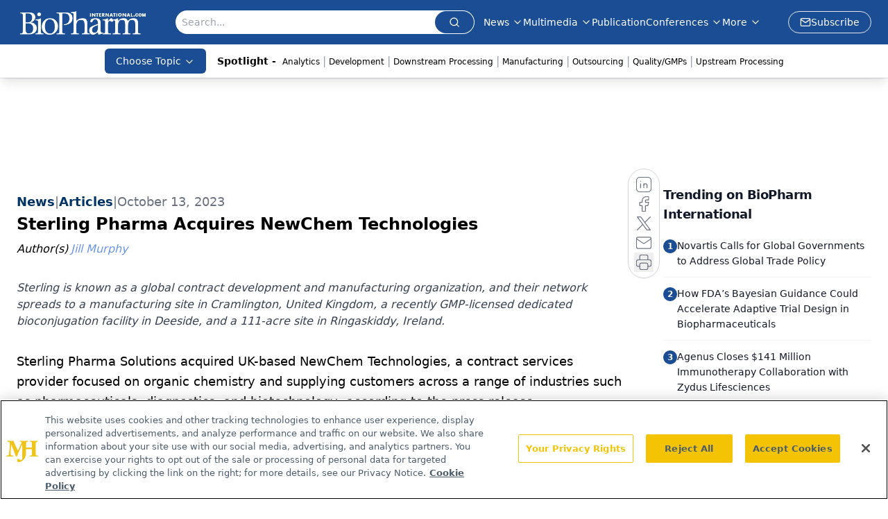

--- FILE ---
content_type: text/html; charset=utf-8
request_url: https://www.google.com/recaptcha/api2/aframe
body_size: 182
content:
<!DOCTYPE HTML><html><head><meta http-equiv="content-type" content="text/html; charset=UTF-8"></head><body><script nonce="26NIjkns5CV0oZpma-pdJw">/** Anti-fraud and anti-abuse applications only. See google.com/recaptcha */ try{var clients={'sodar':'https://pagead2.googlesyndication.com/pagead/sodar?'};window.addEventListener("message",function(a){try{if(a.source===window.parent){var b=JSON.parse(a.data);var c=clients[b['id']];if(c){var d=document.createElement('img');d.src=c+b['params']+'&rc='+(localStorage.getItem("rc::a")?sessionStorage.getItem("rc::b"):"");window.document.body.appendChild(d);sessionStorage.setItem("rc::e",parseInt(sessionStorage.getItem("rc::e")||0)+1);localStorage.setItem("rc::h",'1768709145236');}}}catch(b){}});window.parent.postMessage("_grecaptcha_ready", "*");}catch(b){}</script></body></html>

--- FILE ---
content_type: application/javascript
request_url: https://api.lightboxcdn.com/z9gd/43375/www.biopharminternational.com/jsonp/z?cb=1768709131743&dre=l&callback=jQuery112405209828568020123_1768709131722&_=1768709131723
body_size: 1015
content:
jQuery112405209828568020123_1768709131722({"dre":"l","response":"[base64].[base64].AG7ExVGNMgRZAZEAgDLwDNMSLFZFitgdBAR.GN5tq.JgMCJpupNLIoZgAthTgRMCRABFAScqEQnNiPeGYF6YE7ajQEUayF2yAAPaFOY0ncmp2pemgM.gs3KaPyaTAO3N7BlkMlkUcyBmKYXi2iIgCSKkuAok8laCKFtXG5JJEBJpojRKcBZgHpOKLRGId8IgeCRDIHAaRQyDIQEmngfpFAIXAqEg1xMFQdxMFyRBWV0bx0CBIA__","success":true});